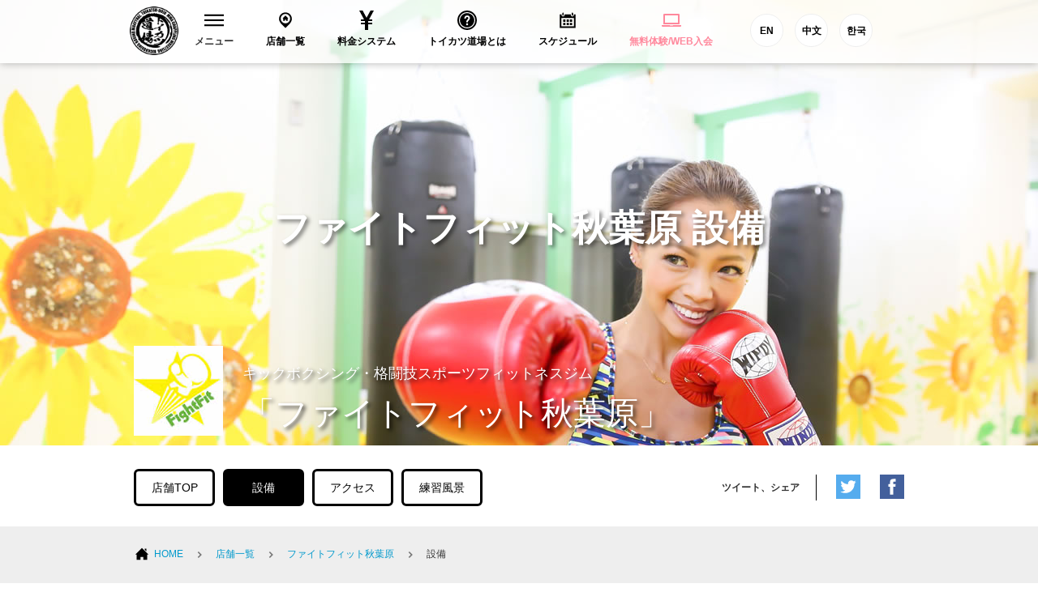

--- FILE ---
content_type: text/html; charset=UTF-8
request_url: https://tkdj.net/dojo/akihabara/equipment.html
body_size: 15497
content:
<!DOCTYPE html>
<html lang="ja">

<head>
    <!--New Google Tag Manager -->
    <script>(function(w,d,s,l,i){w[l]=w[l]||[];w[l].push({'gtm.start':
    new Date().getTime(),event:'gtm.js'});var f=d.getElementsByTagName(s)[0],
    j=d.createElement(s),dl=l!='dataLayer'?'&l='+l:'';j.async=true;j.src=
    'https://www.googletagmanager.com/gtm.js?id='+i+dl;f.parentNode.insertBefore(j,f);
    })(window,document,'script','dataLayer','GTM-PQBX4J9');</script>
    <!-- New End Google Tag Manager -->
    <!-- Google Tag Manager -->
    <script>(function(w,d,s,l,i){w[l]=w[l]||[];w[l].push({'gtm.start':
    new Date().getTime(),event:'gtm.js'});var f=d.getElementsByTagName(s)[0],
    j=d.createElement(s),dl=l!='dataLayer'?'&l='+l:'';j.async=true;j.src=
    'https://www.googletagmanager.com/gtm.js?id='+i+dl;f.parentNode.insertBefore(j,f);
    })(window,document,'script','dataLayer','GTM-W7ZVZ8');</script>
    <!-- End Google Tag Manager -->
    <meta charset="utf-8">
    <meta name="description" content="">
    <meta name="thumbnail" content="/common/images/g_thumbnail.jpg" />
    <meta name="viewport" content="width=device-width">
    <title>設備 ファイトフィット秋葉原｜総合格闘技 トイカツ道場</title>
    <!-- Open Graph protocol -->
    <meta property="og:title" content="ファイトフィット秋葉原｜総合格闘技 トイカツ道場">
    <meta property="og:description" content="秋葉原にある初心者・女性・ダイエット・30代以上・体力に自信のない人・強くなりたい経験者の為に設立されたMMA、ブラジリアン柔術、ボクシング、キックボクシング道場です。">
    <meta property="og:url" content="https://tkdj.net/dojo/akihabara/">
    <meta property="og:type" content="website">
    <meta property="og:image" content="https://tkdj.net/shared/icon/cmn_ogp.png">
    <meta property="og:site_name" content="総合格闘技 トイカツ道場">
    <meta property="fb:app_id" content="392334917515647" prefix="fb: http://ogp.me/ns/fb#" />
    <link rel="stylesheet" href="/common/css/layout.css?v=20211002">
    <link rel="stylesheet" href="/common/css/bootstrap.min.css">
    <link rel="stylesheet" href="/common/css/under.css">
    <link rel="stylesheet" href="//maxcdn.bootstrapcdn.com/font-awesome/4.3.0/css/font-awesome.min.css">
    <script src="/common/js/jquery-1.11.2.min.js"></script>
    <script src="/common/js/common.js?v=202103151000" defer></script>
    <script src="/common/js/bootstrap.min.js" defer></script>
    <script async src="https://s.yimg.jp/images/listing/tool/cv/ytag.js"></script>
    <script> window.yjDataLayer = window.yjDataLayer || []; function ytag() { yjDataLayer.push(arguments); } ytag({"type":"ycl_cookie"}); </script>
    <!-- LINETAG -->
     <!-- LINE Tag Base Code -->
<!-- Do Not Modify -->
<script>
    (function(g,d,o){
      g._ltq=g._ltq||[];g._lt=g._lt||function(){g._ltq.push(arguments)};
      var h=location.protocol==='https:'?'https://d.line-scdn.net':'http://d.line-cdn.net';
      var s=d.createElement('script');s.async=1;
      s.src=o||h+'/n/line_tag/public/release/v1/lt.js';
      var t=d.getElementsByTagName('script')[0];t.parentNode.insertBefore(s,t);
        })(window, document);
    _lt('init', {
      customerType: 'lap',
      sharedCookieDomain: 'tkdj.net',
      tagId: 'aa5b0e35-5ea1-4c2f-a9f0-f289b4c6e728',
      autoLink: ['tkdj.net','tkdj.info']
    });
    _lt('send', 'pv', ['aa5b0e35-5ea1-4c2f-a9f0-f289b4c6e728']);
    </script>
    <noscript>
      <img height="1" width="1" style="display:none"
           src="https://tr.line.me/tag.gif?c_t=lap&t_id=aa5b0e35-5ea1-4c2f-a9f0-f289b4c6e728&e=pv&noscript=1" />
    </noscript>
    <!-- End LINE Tag Base Code -->    <!--[if lt IE 9]>
<script src="/common/js/html5shiv.js"></script>
<![endif]-->
    <link rel="apple-touch-icon-precomposed" href="/common/icon/apple-touch-icon-precomposed.png">
    <script type="text/javascript">
    jQuery(document).ready(function($) {
        $.ajax({
            url: '/common/js/masonry.js',
            dataType: 'script',
            cache: false
        });
    });
    </script>
</head>

<body>
    <!--New Google Tag Manager (noscript) -->
    <noscript><iframe src="https://www.googletagmanager.com/ns.html?id=GTM-PQBX4J9"
    height="0" width="0" style="display:none;visibility:hidden"></iframe></noscript>
    <!--New End Google Tag Manager (noscript) -->
    <!-- Google Tag Manager -->
    <noscript><iframe src="https://www.googletagmanager.com/ns.html?id=GTM-W7ZVZ8"
    height="0" width="0" style="display:none;visibility:hidden"></iframe></noscript>
    <!-- End Google Tag Manager -->
    <section id="wrap">
        <!-- HEADER -->
        <header id="header">
            <!-- Global site tag (gtag.js) - Google Ads: 971463348 -->
<script async src="https://www.googletagmanager.com/gtag/js?id=AW-971463348"></script>
<script>
window.dataLayer = window.dataLayer || [];

function gtag() { dataLayer.push(arguments); } gtag('js', new Date());
gtag('config', 'AW-971463348');
</script>
<!-- Global site tag (gtag.js) - Google Ads: 971463348 -->
<!-- Global site tag (gtag.js) - Google Ads: 971463348 -->
<script asyncsrc="https://www.googletagmanager.com/gtag/js?id=AW-971463348"></script>
<script>
window.dataLayer = window.dataLayer || [];

function gtag() { dataLayer.push(arguments); } gtag('js', new Date());
gtag('config', 'AW-971463348');
</script>
<!-- Global site tag (gtag.js) - Google Ads: 971463348 -->
<script type="text/javascript">
window._pt_sp_2 = [];
_pt_sp_2.push('setAccount,77015d7f');
var _protocol = (("https:" == document.location.protocol) ? " https://" : " http://");
(function() {
    var atag = document.createElement('script');
    atag.type = 'text/javascript';
    atag.async = true;
    atag.src = _protocol + 'js.ptengine.jp/pta.js';
    var stag = document.createElement('script');
    stag.type = 'text/javascript';
    stag.async = true;
    stag.src = _protocol + 'js.ptengine.jp/pts.js';
    var s = document.getElementsByTagName('script')[0];
    s.parentNode.insertBefore(atag, s);
    s.parentNode.insertBefore(stag, s);
})();
</script>
<div id="fb-root"></div>
<script>(function(d, s, id) {
  var js, fjs = d.getElementsByTagName(s)[0];
  if (d.getElementById(id)) return;
  js = d.createElement(s); js.id = id;
  js.src = "//connect.facebook.net/ja_JP/sdk.js#xfbml=1&version=v2.5&appId=392334917515647";
  fjs.parentNode.insertBefore(js, fjs);
}(document, 'script', 'facebook-jssdk'));</script>
<section class="headInner">
    <h1 class="brand"><a href="/"><img src="/common/images/logo_brand.png" alt="総合格闘技 キックボシング トイカツ道場 初心者・ 女性ダイエットに！"></a></h1>
    <!-- global　navigation PC// -->
    <ul id="gNavigation">
        <li class="gNav1 parent">
            <h2 class="subNaviClose"><span><span class="closeMark"><svg version="1.1" id="レイヤー_1" xmlns="http://www.w3.org/2000/svg" xmlns:xlink="http://www.w3.org/1999/xlink" x="0px" y="0px" viewBox="0 0 23 13.9" style="enable-background:new 0 0 23 13.9;" xml:space="preserve">
                            <rect class="st0" width="23" height="2" />
                            <rect y="5.9" class="st0" width="23" height="2" />
                            <rect y="11.9" class="st0" width="23" height="2" /></svg></span>メニュー</span></h2>
            <div class="subNavi">
                <div class="navInner">
                    <ul class="row">
                        <li class="col-sm-3"><a href="/trial/">
                                <div class="navImg"><img src="/common/images/header/head_menu_nav10.jpg?20200528" alt="無料体験レッスン予約" width="230" height="100"></div>無料体験レッスン予約
                            </a></li>
                        <li class="col-sm-3"><a href="/system/">
                                <div class="navImg"><img src="/common/images/header/head_menu_nav03.jpg?20200528" alt="料金システム" width="230" height="100"></div>料金システム
                            </a></li>
                        <li class="col-sm-3"><a href="/menu/">
                                <div class="navImg"><img src="/common/images/header/head_menu_nav04.jpg?20221019" alt="練習メニュー" width="230" height="100"></div>練習メニュー
                            </a></li>
                        <li class="col-sm-3"><a href="/instructor/">
                                <div class="navImg"><img src="/common/images/header/head_menu_nav02.jpg?20200528" alt="インストラクター" width="230" height="100"></div>インストラクター
                            </a></li>
                        <li class="col-sm-3"><a href="/qa/">
                                <div class="navImg"><img src="/common/images/header/head_menu_nav06.jpg?20200528" alt="よくあるご質問" width="230" height="100"></div>よくあるご質問
                            </a></li>
                        <li class="col-sm-3"><a href="/customer/">
                                <div class="navImg"><img src="/common/images/header/head_menu_nav07.jpg?20200528" alt="お客様の声" width="230" height="100"></div>お客様の声
                            </a></li>
                        <li class="col-sm-3"><a href="https://toikatu.stores.jp/" target="_blank" class="external iconB">
                                <div class="navImg"><img src="/common/images/header/head_menu_nav09.gif" alt="オンラインストア" width="230" height="100"></div>オンラインストア
                            </a></li>
                        <!-- <li class="col-sm-3"><a href="https://www.fightfitjapan.com" target="_blank" class="external iconB">
                                <div class="navImg"><img src="/common/images/header/head_menu_nav09.gif" alt="Visitors" width="230" height="100"></div>Visitors
                            </a></li> -->
                        <li class="col-sm-3"><a href="/recruit/">
                                <div class="navImg"><img src="/common/images/header/head_menu_nav08.jpg?20221019" alt="採用情報" width="230" height="100"></div>採用情報
                            </a></li>
                        <!--<li class="col-sm-3"><a href="/beauty/">
                                <div class="navImg"><img src="/common/images/header/head_menu_nav14.jpg" alt="メディア" width="230" height="100"></div>メディア
                            </a></li>-->
                    </ul>
                </div>
                <!--<button class="closeBtn">[×]</button>-->
            </div>
        </li>
        <li class="gNav2">
            <h2><a href="/dojo/"><span><svg version="1.1" id="レイヤー_1" xmlns="http://www.w3.org/2000/svg" xmlns:xlink="http://www.w3.org/1999/xlink" x="0px" y="0px" viewBox="-49 141 512 512" style="enable-background:new -49 141 512 512;" xml:space="preserve">
                            <path id="location-11-icon" d="M207,191c-93.1,0-168.5,75.4-168.5,168.5C38.5,454,120.4,516.3,207,603c86.6-86.7,168.5-149,168.5-243.5C375.5,266.4,300.1,191,207,191z M207,478c-68.3,0-123.6-55.3-123.6-123.6c0-68.3,55.3-123.6,123.6-123.6c68.3,0,123.6,55.3,123.6,123.6C330.6,422.6,275.3,478,207,478z M267.5,351.2v61.9h-42.7v-32.8h-32.4v32.8h-42.7v-61.9h-20.4l79.3-79.2l79.3,79.2H267.5L267.5,351.2z" />
                        </svg>
                    </span>店舗一覧</a></h2>
        </li>
        <li class="gNav3">
            <h2><a href="/system/"><span><svg xmlns="http://www.w3.org/2000/svg" width="24" height="24" viewBox="0 0 24 24">
                            <path d="M21 0h-4.125l-4.877 9-4.81-9h-4.188l5.923 11h-3.923v2h5v2h-5v2h5v7h4v-7h5v-2h-5v-2h5v-2h-3.912c1.787-3.288 5.219-9.614 5.912-11z" /></svg>
                    </span>料金システム</a></h2>
        </li>
        <li class="gNav4">
            <h2><a href="/about/"><span><svg xmlns="http://www.w3.org/2000/svg" width="24" height="24" viewBox="0 0 24 24">
                            <path d="M12 0c-6.627 0-12 5.373-12 12s5.373 12 12 12 12-5.373 12-12-5.373-12-12-12zm0 22c-5.514 0-10-4.486-10-10s4.486-10 10-10 10 4.486 10 10-4.486 10-10 10zm0-18.8c-4.853 0-8.8 3.947-8.8 8.8s3.947 8.8 8.8 8.8 8.8-3.947 8.8-8.8-3.947-8.8-8.8-8.8zm0 15.05c-.689 0-1.25-.56-1.25-1.25s.561-1.25 1.25-1.25c.691 0 1.25.56 1.25 1.25s-.559 1.25-1.25 1.25zm1.961-5.928c-.904.975-.947 1.514-.935 2.178h-2.005c-.007-1.475.02-2.125 1.432-3.468.572-.544 1.024-.975.962-1.821-.058-.805-.73-1.226-1.364-1.226-.709 0-1.538.527-1.538 2.013h-2.011c0-2.4 1.41-3.95 3.59-3.95 1.036 0 1.942.339 2.551.955.57.578.865 1.372.854 2.298-.018 1.383-.859 2.291-1.536 3.021z" /></svg>
                    </span>トイカツ道場とは</a></h2>
        </li>
        <li class="gNav5">
            <h2><a href="/dojo/schedule.html"><span><svg version="1.1" id="レイヤー_1" xmlns="http://www.w3.org/2000/svg" xmlns:xlink="http://www.w3.org/1999/xlink" x="0px" y="0px" viewBox="-49 141 512 512" style="enable-background:new -49 141 512 512;" xml:space="preserve">
                            <path id="calendar-5-icon" d="M148.5,437H89.5V378h58.9V437z M237.5,378h-58.9V437h58.9V378z M326.5,378h-58.9V437h58.9V378zM148.5,464H89.5V523h58.9V464z M237.5,464h-58.9V523h58.9V464z M326.5,464h-58.9V523h58.9V464z M348.4,259.1c0,10-8.1,18.2-18.2,18.2s-18.2-8.1-18.2-18.2v-45.7c0-10,8.1-18.2,18.2-18.2s18.2,8.1,18.2,18.2V259.1z M102.9,213.3c0-10-8.1-18.2-18.2-18.2c-10,0-18.2,8.1-18.2,18.2V259c0,10,8.1,18.2,18.2,18.2c10,0,18.2-8.1,18.2-18.2V213.3z M370.4,239.9v18.6c0,22.1-18,40.1-40.1,40.1c-22.1,0-40.1-18-40.1-40.1v-18.6H124.9v18.5c0,22.1-18,40.1-40.1,40.1c-22.1,0-40.1-18-40.1-40.1v-18.5H1v359h412v-359L370.4,239.9L370.4,239.9z M373,558.9H41V336.4h332V558.9z" />
                        </svg>
                    </span>スケジュール</a></h2>
        </li>
        <li class="gNav6">
            <h2><a href="/trial/"><span><svg xmlns="http://www.w3.org/2000/svg" width="24" height="24" viewBox="0 0 24 24" fill="#ff889c">
                            <path d="M22 17v-11.8c0-.663-.537-1.2-1.2-1.2h-17.6c-.663 0-1.2.537-1.2 1.2v11.8h20zm-18-11h16v9h-16v-9zm20 12v.8c0 .663-.537 1.2-1.2 1.2h-21.6c-.663 0-1.2-.537-1.2-1.2v-.8h10c0 .276.224.5.5.5h3c.276 0 .5-.224.5-.5h10z" /></svg>
                    </span>
                    <ss style="color: #ff889c">無料体験/WEB入会</ss>
                </a></h2>
        </li>
        <li class="gNav6 functionBtn">
            <a href="https://www.toikatudojomma.com/" target="_blank">EN</a>
            <a href="/ch/">中文</a>
            <a href="http://www.tkdjmmakorea.com/" target="_blank">한국</a>
        </li>
    </ul>
    <!-- //global　navigation PC -->
    <!-- global　navigation SP// -->
    <div id="gNavigation_sp">
        <div id="masterHeader">
            <div class="slideBtn" id="slideBtn_shop">
                <div class="slideBtnArea"></div>店舗一覧
            </div>
            <div id="btnNav_schedule"><a href="/dojo/schedule.html">
                    <div class="slideBtnArea"></div>スケジュール
                </a></div>
            <div id="btnNav_taiken"><a href="/trial/">
                    <div class="slideBtnArea"></div>WEB体験
                </a></div>
            <div class="slideBtn" id="slideBtn_menu">
                <div class="slideBtnArea"></div>MENU
            </div>
        </div>
        <!-- ここ開く中身1 -->
        <div id="colBoxShopTop">
            <div class="colBox colBoxShop">
                <div class="hidden_box">
                    <!---->
                    <div class="navishopArea">
                        <label for="label1" class="">中野区（中野・東中野）</label></div>
                    <input type="checkbox" id="label1">
                    <div class="hidden_show">
                        <!--非表示ここから-->
                        <ul class="spNavList">
                            <li><a href="/dojo/nakano/"><span class="location"></span>中野トイカツ道場</a></li>
                            <li><a href="/dojo/higashinakano/"><span class="location"></span>トイカツグラップリング東中野</a></li>
                        </ul>
                        <!--ここまで-->
                    </div>
                    <!---->
                    <!---->
                    <div class="navishopArea">
                        <label for="label2" class="">新宿区（新宿・高田馬場）</label></div>
                    <input type="checkbox" id="label2">
                    <div class="hidden_show">
                        <!--非表示ここから-->
                        <ul class="spNavList">
                            <li><a href="/dojo/shinjuku/"><span class="location"></span>ファイトフィット新宿</a></li>
                            <li><a href="/dojo/shinjuku3/"><span class="location"></span>ファイトフィット新宿東口駅前</a></li>
                            <li><a href="/dojo/f_lab_takadanobaba/"><span class="location"></span>ファイトフィット高田馬場駅前</a></li>
                            <li><a href="/dojo/takadanobaba/"><span class="location"></span>ファイティングラボ高田馬場</a></li>
                        </ul>
                        <!--ここまで-->
                    </div>
                    <!---->
                    <!---->
                    <div class="navishopArea">
                        <label for="label3" class="">杉並区（荻窪）</label></div>
                    <input type="checkbox" id="label3">
                    <div class="hidden_show">
                        <!--非表示ここから-->
                        <ul class="spNavList">
                            <li><a href="/dojo/ogikubo/"><span class="location"></span>ファイティングラボ荻窪</a></li>
                        </ul>
                        <!--ここまで-->
                    </div>
                    <!---->
                    <!---->
                    <div class="navishopArea">
                        <label for="label4" class="">渋谷区（渋谷）</label></div>
                    <input type="checkbox" id="label4">
                    <div class="hidden_show">
                        <!--非表示ここから-->
                        <ul class="spNavList">
                            <li><a href="/dojo/shibuya2/"><span class="location"></span>ファイトフィット渋谷宮益坂</a></li>
                            <li><a href="/dojo/shibuya3/"><span class="location"></span>ファイトフィット渋谷宇田川町</a></li>
                        </ul>
                        <!--ここまで-->
                    </div>
                    <!---->
                    <!---->
                    <div class="navishopArea">
                        <label for="label5" class="">世田谷区（下北沢）</label></div>
                    <input type="checkbox" id="label5">
                    <div class="hidden_show">
                        <!--非表示ここから-->
                        <ul class="spNavList">
                            <li><a href="/dojo/shimokita/"><span class="location"></span>ファイトフィット下北沢</a></li>
                        </ul>
                        <!--ここまで-->
                    </div>
                    <!---->
                    <!---->
                    <div class="navishopArea">
                        <label for="label6" class="">港区（田町・六本木・新橋・大門）</label></div>
                    <input type="checkbox" id="label6">
                    <div class="hidden_show">
                        <!--非表示ここから-->
                        <ul class="spNavList">
                            <li><a href="/dojo/tamachi/"><span class="location"></span>ファイティングラボ田町三田</a></li>
                            <li><a href="/dojo/tamachishibaura/"><span class="location"></span>ファイトフィット田町芝浦</a></li>
                            <li><a href="/dojo/roppongi/"><span class="location"></span>ファイトフィット六本木ステーション</a></li>
                            <li><a href="/dojo/shinbashi/"><span class="location"></span>ファイトフィット新橋</a></li>
                            <li><a href="/dojo/daimonhamamatuchou/"><span class="location"></span>ファイトフィット大門浜松町</a></li>
                        </ul>
                        <!--ここまで-->
                    </div>
                    <!---->
                    <!---->
                    <div class="navishopArea">
                        <label for="label7" class="">目黒区（自由が丘・中目黒）</label></div>
                    <input type="checkbox" id="label7">
                    <div class="hidden_show">
                        <!--非表示ここから-->
                        <ul class="spNavList">
                            <li><a href="/dojo/jiyugaoka/"><span class="location"></span>ファイトフィット自由が丘</a></li>
                            <li><a href="/dojo/nakameguro/"><span class="location"></span>ファイトフィット中目黒</a></li>
                        </ul>
                        <!--ここまで-->
                    </div>
                    <!---->
                    <!---->
                    <div class="navishopArea">
                        <label for="label8" class="">千代田区（秋葉原）</label></div>
                    <input type="checkbox" id="label8">
                    <div class="hidden_show">
                        <!--非表示ここから-->
                        <ul class="spNavList">
                            <li><a href="/dojo/akihabara/"><span class="location"></span>ファイトフィット秋葉原</a></li>
                        </ul>
                        <!--ここまで-->
                    </div>
                    <!---->
                    <!---->
                    <div class="navishopArea">
                        <label for="label9" class="">豊島区（池袋）</label></div>
                    <input type="checkbox" id="label9">
                    <div class="hidden_show">
                        <!--非表示ここから-->
                        <ul class="spNavList">
                            <li><a href="/dojo/ikebukuro/"><span class="location"></span>ファイトフィット池袋西口</a></li>
                            <li><a href="/dojo/ikebukuro2/"><span class="location"></span>ファイトフィット池袋東口</a></li>
                        </ul>
                        <!--ここまで-->
                    </div>
                    <!---->
                    <!---->
                    <div class="navishopArea">
                        <label for="label10" class="">荒川区（西日暮里）</label></div>
                    <input type="checkbox" id="label10">
                    <div class="hidden_show">
                        <!--非表示ここから-->
                        <ul class="spNavList">
                            <li><a href="/dojo/nishinippori/"><span class="location"></span>西日暮里ストライキング</a></li>
                        </ul>
                        <!--ここまで-->
                    </div>
                    <!---->
                    <!---->
                    <div class="navishopArea">
                        <label for="label11" class="">墨田区（錦糸町）</label></div>
                    <input type="checkbox" id="label11">
                    <div class="hidden_show">
                        <!--非表示ここから-->
                        <ul class="spNavList">
                            <li><a href="/dojo/kinshicho/"><span class="location"></span>ファイトフィット錦糸町</a></li>
                        </ul>
                        <!--ここまで-->
                    </div>
                    <!---->
                    <!---->
                    <div class="navishopArea">
                        <label for="label12" class="">北区（赤羽）</label></div>
                    <input type="checkbox" id="label12">
                    <div class="hidden_show">
                        <!--非表示ここから-->
                        <ul class="spNavList">
                            <li><a href="/dojo/akabane/"><span class="location"></span>ファイティングラボ赤羽</a></li>
                        </ul>
                        <!--ここまで-->
                    </div>
                    <!---->
                    <!---->
                    <div class="navishopArea">
                        <label for="label13" class="">品川区（五反田・目黒）</label></div>
                    <input type="checkbox" id="label13">
                    <div class="hidden_show">
                        <!--非表示ここから-->
                        <ul class="spNavList">
                            <li><a href="/dojo/f_lab_gotanda/"><span class="location"></span>ファイティングラボ五反田</a></li>
                            <li><a href="/dojo/meguroshirokane/"><span class="location"></span>ファイトフィット目黒白金</a></li>
                        </ul>
                        <!--ここまで-->
                    </div>
                    <!---->
                    <!---->
                    <div class="navishopArea">
                        <label for="label14" class="">江戸川区（西葛西）</label></div>
                    <input type="checkbox" id="label14">
                    <div class="hidden_show">
                        <!--非表示ここから-->
                        <ul class="spNavList">
                            <li><a href="/dojo/nishikasai/"><span class="location"></span>ファイトフィット西葛西</a></li>
                        </ul>
                        <!--ここまで-->
                    </div>
                    <!---->
                    <!---->
                    <div class="navishopArea">
                        <label for="label27" class="">江東区（門前仲町）</label></div>
                    <input type="checkbox" id="label27">
                    <div class="hidden_show">
                        <!--非表示ここから-->
                        <ul class="spNavList">
                            <li><a href="/dojo/monzenakacho/"><span class="location"></span>ファイティングラボ門前仲町</a></li>
                        </ul>
                        <!--ここまで-->
                    </div>
                    <!---->
                    <!---->
                    <div class="navishopArea">
                        <label for="label15" class="">大田区（大森・蒲田）</label></div>
                    <input type="checkbox" id="label15">
                    <div class="hidden_show">
                        <!--非表示ここから-->
                        <ul class="spNavList">
                            <li><a href="/dojo/omori/"><span class="location"></span>ファイティングラボ大森</a></li>
                            <li><a href="/dojo/kamata/"><span class="location"></span>ファイトフィット蒲田</a></li>
                        </ul>
                        <!--ここまで-->
                    </div>
                    <!---->
                    <!---->
                    <div class="navishopArea">
                        <label for="label16" class="">足立区（北千住）</label></div>
                    <input type="checkbox" id="label16">
                    <div class="hidden_show">
                        <!--非表示ここから-->
                        <ul class="spNavList">
                            <li><a href="/dojo/kitasenju/"><span class="location"></span>ファイトフィット北千住</a></li>
                        </ul>
                        <!--ここまで-->
                    </div>
                    <!---->
                    <!---->
                    <div class="navishopArea">
                        <label for="label17" class="">東京都下（吉祥寺・若葉台・町田・国分寺）</label></div>
                    <input type="checkbox" id="label17">
                    <div class="hidden_show">
                        <!--非表示ここから-->
                        <ul class="spNavList">
                            <li><a href="/dojo/kichijoji/"><span class="location"></span>ファイトフィット吉祥寺</a></li>
                            <li><a href="/dojo/wakabadai/"><span class="location"></span>ファイトフィット若葉台</a></li>
                            <li><a href="/dojo/machida/"><span class="location"></span>ファイトフィット町田</a></li>
                            <li><a href="/dojo/kokubunji/"><span class="location"></span>ファイティングラボ国分寺</a></li>
                        </ul>
                        <!--ここまで-->
                    </div>
                    <!---->
                    <!---->
                    <div class="navishopArea">
                        <label for="label18" class="">神奈川（横浜・綱島・本厚木・戸塚・溝の口・青葉台・上大岡）</label></div>
                    <input type="checkbox" id="label18">
                    <div class="hidden_show">
                        <!--非表示ここから-->
                        <ul class="spNavList">
                            <li><a href="/dojo/yokohama/"><span class="location"></span>ファイトフィット横浜ポートサイド</a></li>
                            <li><a href="/dojo/tsunashima/"><span class="location"></span>ファイトフィット綱島</a></li>
                            <li><a href="/dojo/honatsugi/"><span class="location"></span>ファイトフィット本厚木</a></li>
                            <li><a href="/dojo/totsuka/"><span class="location"></span>ファイトフィット戸塚</a></li>
                            <li><a href="/dojo/mizonokuchi/"><span class="location"></span>ファイトフィット溝の口</a></li>
                            <li><a href="/dojo/aobadai/"><span class="location"></span>ファイトフィット青葉台</a></li>
                            <li><a href="/dojo/kamiooka/"><span class="location"></span>ファイトフィット上大岡駅前</a></li>
                        </ul>
                        <!--ここまで-->
                    </div>
                    <!---->
                    <!---->
                    <div class="navishopArea">
                        <label for="label19" class="">埼玉（西川口・大宮・新座・川越・和光）</label></div>
                    <input type="checkbox" id="label19">
                    <div class="hidden_show">
                        <!--非表示ここから-->
                        <ul class="spNavList">
                            <li><a href="/dojo/nishikawaguchi/"><span class="location"></span>ファイトフィット西川口</a></li>
                            <li><a href="/dojo/omiya/"><span class="location"></span>ファイティングラボ大宮東口</a></li>
                            <li><a href="/dojo/akza/"><span class="location"></span>ファイティングラボ新座AKZA</a></li>
                            <li><a href="/dojo/kawagoe/"><span class="location"></span>ファイトフィット川越</a></li>
                            <li><a href="/dojo/wako/"><span class="location"></span>ファイティングラボ和光</a></li>
                            <li><a href="/dojo/wako2/"><span class="location"></span>トイカツグラップリング和光</a></li>
                        </ul>
                        <!--ここまで-->
                    </div>
                    <!---->
                    <!---->
                    <div class="navishopArea">
                        <label for="label20" class="">千葉（柏・津田沼）</label></div>
                    <input type="checkbox" id="label20">
                    <div class="hidden_show">
                        <!--非表示ここから-->
                        <ul class="spNavList">
                            <li><a href="/dojo/kashiwa/"><span class="location"></span>ファイトフィット柏</a></li>
                            <li><a href="/dojo/tsudanuma/"><span class="location"></span>ファイトフィット津田沼</a></li>
                        </ul>
                        <!--ここまで-->
                    </div>
                    <!---->
                    <!---->
                    <div class="navishopArea">
                        <label for="label21" class="">新潟（新潟市）</label></div>
                    <input type="checkbox" id="label21">
                    <div class="hidden_show">
                        <!--非表示ここから-->
                        <ul class="spNavList">
                            <li><a href="/dojo/niigata/"><span class="location"></span>ファイティングラボ新潟</a></li>
                            <li><a href="/dojo/niigata2/"><span class="location"></span>ファイトフィット新潟海老ケ瀬インター前</a></li>
                        </ul>
                        <!--ここまで-->
                    </div>
                    <!---->
                    <!---->
                    <div class="navishopArea">
                        <label for="label22" class="">宮城（仙台市）</label></div>
                    <input type="checkbox" id="label22">
                    <div class="hidden_show">
                        <!--非表示ここから-->
                        <ul class="spNavList">
                            <li><a href="/dojo/sendai/"><span class="location"></span>ファイティングラボ仙台花京院</a></li>
                            <li><a href="/dojo/sendai2/"><span class="location"></span>ファイトフィット仙台一番町</a></li>
                        </ul>
                        <!--ここまで-->
                    </div>
                    <!---->
                    <!---->
                    <div class="navishopArea">
                        <label for="label23" class="">長野（箕輪町・松本市・長野市）</label></div>
                    <input type="checkbox" id="label23">
                    <div class="hidden_show">
                        <!--非表示ここから-->
                        <ul class="spNavList">
                            <li><a href="/dojo/f_lab_inaminowa/"><span class="location"></span>ファイティングラボ伊那箕輪</a></li>
                            <li><a href="/dojo/f_lab_matsumoto/"><span class="location"></span>ファイティングラボ松本</a></li>
                            <li><a href="/dojo/nagano/"><span class="location"></span>ファイティングラボ長野</a></li>
                        </ul>
                        <!--ここまで-->
                    </div>
                    <!---->
                    <!---->
                    <div class="navishopArea">
                        <label for="label25" class="">タイ（バンコク）</label></div>
                    <input type="checkbox" id="label25">
                    <div class="hidden_show">
                        <!--非表示ここから-->
                        <ul class="spNavList">
                            <li><a href="/dojo/bangkok/"><span class="location"></span>ファイティングラボバンコク</a></li>
                        </ul>
                        <!--ここまで-->
                    </div>
                    <!---->
                </div>
                <!-- /area01 -->
                <div id="colBoxShopClose"></div>
            </div>
        </div>
        <!-- ここ開く中身２ -->
        <div id="colBoxMenuTop">
            <div class="colBox colBoxMenu">
                <ul class="spNavList">
                    <li><a href="/about/"><span class="menu_about"></span>トイカツ道場とは</a></li>
                    <li><a href="/news/archives/category/information"><span class="menu_news"></span>最新情報</a></li>
                    <li><a href="/instructor/"><span class="menu_trainer"></span>インストラクター</a></li>
                    <li><a href="/system/"><span class="menu_pay"></span>料金システム</a></li>
                    <li><a href="/trial/"><span class="menu_admission"></span>無料体験レッスン予約</a></li>
                    <li><a href="/menu/"><span class="menu_course"></span>練習メニュー</a></li>
                    <li><a href="/qa/"><span class="menu_ques"></span>よくあるご質問</a></li>
                    <li><a href="/customer/"><span class="menu_voice"></span>お客様の声</a></li>
                    <li><a href="/recruit/"><span class="menu_recruit"></span>採用情報</a></li>
                    <li><a href="/terms/"><span class="menu_terms"></span>利用規約・注意事項</a></li>
                    <li><a href="https://toikatu.stores.jp/" target="_blank" class="external iconB"><span class="menu_store"></span>オンラインストア</a></li>
                    <li><a href="https://www.fightfitjapan.com" target="_blank" class="external iconB"><span class="menu_visitors"></span>Visitors</a></li>
                    <li><a href="https://www.tkdjgo.com" target="_blank" class="external iconB"><span class="menu_business_trip"></span>出張レッスン（個人・法人）</a></li>
                    <li><a href="https://www.toikatudojomma.com/" target="_blank"><span class="menu_region"></span>ENGLISH</a></li>
                    <li><a href="/ch/"><span class="menu_region"></span>中文</a></li>
                    <li><a href="http://www.tkdjmmakorea.com/" target="_blank"><span class="menu_region"></span>한국</a></li>
                    <li><a href="/"><span class="homeicon"></span>HOME</a></li>
                </ul>
                <div id="colBoxMenuClose"></div>
            </div>
        </div>
    </div>
    <!-- //global　navigation SP -->
</section>        </header>
        <!-- MV -->
        <!-- shopMvArea pc// -->
        <section id="shopMvArea_pc">
            <div class="imageArea akihabara">
                <div class="impTxt">ファイトフィット秋葉原 設備</div>
            </div>
            <div id="shopMenu">
                <div class="inWrap clearfix">
                    <div class="shopMark"><img src="/common/images/dojo/akihabara/shop_mark_01.jpg" alt="" />
                        <h1 class="shopName"><span class="f18">キックボクシング・格闘技スポーツフィットネスジム</span><br> 「ファイトフィット秋葉原」</h1>
                    </div>
                    <div class="functionTable">
                        <div class="btnBlock">
                            <ul class="linkGroup">
                                <li><a href="index.html">店舗TOP</a></li>
                                <li><a href="equipment.html" class="current">設備</a></li>
                                <li><a href="access.html">アクセス</a></li>
                                <li><a href="practicescene.html">練習風景</a></li>
                            </ul>
                        </div>
                        <div class="snsBlock">
                            <p>ツイート、シェア</p>
                            <a href="https://twitter.com/share?url=https://tkdj.net/dojo/akihabara/&text=ファイトフィット秋葉原" target="_blank"><span><img src="/common/images/icon/ico_twitter_w.svg" alt="twitter"></span></a>
                            <a href="https://www.facebook.com/sharer/sharer.php?u=https://tkdj.net/dojo/akihabara/&text=ファイトフィット秋葉原" target="_blank"><span><img src="/common/images/icon/ico_facebook_w.svg" alt="Facebook"></span></a>
                        </div>
                    </div>
                </div>
            </div>
        </section>
        <!-- //shopMvArea pc -->
        <section id="shopMvArea_sp" class="">
            <div class="imageArea akihabara">
                <div class="impTxt">ファイトフィット秋葉原 設備</div>
                <div class="shopMark"><img src="/common/images/dojo/akihabara/shop_mark_01.jpg" alt="" />
                    <h1 class="shopName"><span class="f12">キックボクシング・格闘技スポーツフィットネスジム</span><br> 「ファイトフィット秋葉原」</h1>
                </div>
            </div>
            <!-- CV -->
            <div class="inWrap mt30">
    <div class="conts">
        <h2 class="title">＼入力は1分で完了！初心者大歓迎！／</h2>
        <div class="btnRoundM variable collard03"><a href="https://tkdj.info/webfreeregist/input?try=akihabara" target="_blank">無料体験を申し込む</a></div>
        <div class="dojolink"><a href="/system/">料金システムはこちら </a></div>
    </div>
</div>            <div id="shopMenu">
                <div class="btnBlock">
                    <ul class="linkGroup clearfix">
                        <li><a href="index.html" class="current">店舗TOP</a></li>
                        <li><a href="equipment.html">設備</a></li>
                        <li><a href="access.html">アクセス</a></li>
                        <li><a href="practicescene.html">練習風景</a></li>
                        <li><a href="/menu/">練習メニュー</a></li>
                        <li><a href="/instructor/">インストラクター</a></li>
                    </ul>
                </div>
            </div>
        </section><!-- /shopMvArea sp -->
        <div id="breadcrumb">
            <div class="inWrap">
                <img src="/common/images/icon/ico_home.svg" alt="home"><span><a href="/">HOME</a></span><span><a href="/dojo/">店舗一覧</a></span><span><a href="index.html">ファイトフィット秋葉原</a></span><span>設備</span>
            </div>
        </div>
        <!-- CONTENTS -->
        <section id="mainContents">
            <section class="defaultWrap">
                <div class="inWrap">
                    <h1 class="areaTit"><span>ジムの設備</span></h1>
                    <div class="paragraph">
                        <iframe src="https://www.facebook.com/plugins/post.php?href=https%3A%2F%2Fwww.facebook.com%2Ffightfitakihabara%2Fposts%2Fpfbid02wbQ6YhGEw65QWoQnRq4V2uw9AdD2W9rtrSgHnp55UgFA6uwVnp39L3YZHKidZqoQl&show_text=false&width=500" width="500" height="281" style="border:none;overflow:hidden" scrolling="no" frameborder="0" allowfullscreen="true" allow="autoplay; clipboard-write; encrypted-media; picture-in-picture; web-share"></iframe>
                    </div>
                    <div class="js-masonry">
                        <div class="item">
                            <div class="inner"><img src="/common/images/dojo/akihabara/pic_item09.jpg" alt="" />
                                <p>サンドバッグ</p>
                            </div>
                        </div>
                        <div class="item">
                            <div class="inner"><img src="/common/images/dojo/akihabara/pic_item10.jpg" alt="" />
                                <p>スミスマシン（TUFFSTUFF タフスタッフ/プレート215kg）</p>
                            </div>
                        </div>
                        <div class="item">
                            <div class="inner"><img src="/common/images/dojo/akihabara/pic_item11.jpg" alt="" />
                                <p>トレッドミル</p>
                            </div>
                        </div>
                        <div class="item">
                            <div class="inner"><img src="/common/images/dojo/akihabara/pic_item12.jpg" alt="" />
                                <p>マットスペース</p>
                            </div>
                        </div>
                        <div class="item">
                            <div class="inner"><img src="/common/images/dojo/akihabara/pic_item13.jpg" alt="" />
                                <p>可変式ダンベル</p>
                            </div>
                        </div>
                        <div class="item">
                            <div class="inner"><img src="/common/images/dojo/akihabara/pic_item01.jpg" alt="" />
                                <p>広々マットスペース</p>
                            </div>
                        </div>
                        <div class="item">
                            <div class="inner"><img src="/common/images/dojo/akihabara/pic_item02.jpg" alt="" />
                                <p>サンドバック5本</p>
                            </div>
                        </div>
                        <div class="item">
                            <div class="inner"><img src="/common/images/dojo/akihabara/pic_item03.jpg" alt="" />
                                <p>グローブ無料貸し出し</p>
                            </div>
                        </div>
                        <div class="item">
                            <div class="inner"><img src="/common/images/dojo/akihabara/pic_item04.jpg" alt="" />
                                <p>シャワー完備(男女3台ずつ)</p>
                            </div>
                        </div>
                        <div class="item">
                            <div class="inner"><img src="/common/images/dojo/akihabara/pic_item05.jpg" alt="" />
                                <p>ダイヤル式ロッカー</p>
                            </div>
                        </div>
                        <div class="item">
                            <div class="inner"><img src="/common/images/dojo/akihabara/pic_item06.jpg" alt="" />
                                <p>ドライヤー、アメニティー完備</p>
                            </div>
                        </div>
                        <div class="item">
                            <div class="inner"><img src="/common/images/dojo/akihabara/pic_item07.jpg" alt="" />
                                <p>ウォシュレットトイレ</p>
                            </div>
                        </div>
                        <div class="item">
                            <div class="inner"><img src="/common/images/dojo/akihabara/pic_item08.jpg" alt="" />
                                <p>ウォシュレットトイレ</p>
                            </div>
                        </div>
                    </div>
                </div><!-- /inWrap -->
            </section>
            <section class="defaultWrap">
                <div class="inWrap">
                    <div class="relationship row">
                        <div class="col-xs-12 col-sm-4 fbfluid">
                            <div class="fb-page" data-href="https://www.facebook.com/fightfitakihabara" data-width="454" data-height="800" data-small-header="true" data-adapt-container-width="true" data-hide-cover="false" data-show-facepile="false" data-show-posts="true">
                                <div class="fb-xfbml-parse-ignore">
                                    <blockquote cite="https://www.facebook.com/fightfitakihabara"><a href="https://www.facebook.com/fightfitakihabara">ファイトフィット秋葉原</a></blockquote>
                                </div>
                            </div>
                        </div>
                        <div class="col-xs-12 col-sm-4">
                            <a class="twitter-timeline" data-width="454" data-height="800" href="https://twitter.com/ff_akihabara">Tweets by ファイトフィット秋葉原</a>
                            <script async src="https://platform.twitter.com/widgets.js" charset="utf-8"></script>
                        </div>
                        <div class="col-xs-12 col-sm-4">
                            <blockquote class="instagram-media" data-instgrm-captioned data-instgrm-permalink="https://www.instagram.com/reel/DF4axwVT16C/?utm_source=ig_embed&amp;utm_campaign=loading" data-instgrm-version="14" style=" background:#FFF; border:0; border-radius:3px; box-shadow:0 0 1px 0 rgba(0,0,0,0.5),0 1px 10px 0 rgba(0,0,0,0.15); margin: 1px; max-width:540px; min-width:326px; padding:0; width:99.375%; width:-webkit-calc(100% - 2px); width:calc(100% - 2px);"><div style="padding:16px;"> <a href="https://www.instagram.com/reel/DF4axwVT16C/?utm_source=ig_embed&amp;utm_campaign=loading" style=" background:#FFFFFF; line-height:0; padding:0 0; text-align:center; text-decoration:none; width:100%;" target="_blank"> <div style=" display: flex; flex-direction: row; align-items: center;"> <div style="background-color: #F4F4F4; border-radius: 50%; flex-grow: 0; height: 40px; margin-right: 14px; width: 40px;"></div> <div style="display: flex; flex-direction: column; flex-grow: 1; justify-content: center;"> <div style=" background-color: #F4F4F4; border-radius: 4px; flex-grow: 0; height: 14px; margin-bottom: 6px; width: 100px;"></div> <div style=" background-color: #F4F4F4; border-radius: 4px; flex-grow: 0; height: 14px; width: 60px;"></div></div></div><div style="padding: 19% 0;"></div> <div style="display:block; height:50px; margin:0 auto 12px; width:50px;"><svg width="50px" height="50px" viewBox="0 0 60 60" version="1.1" xmlns="https://www.w3.org/2000/svg" xmlns:xlink="https://www.w3.org/1999/xlink"><g stroke="none" stroke-width="1" fill="none" fill-rule="evenodd"><g transform="translate(-511.000000, -20.000000)" fill="#000000"><g><path d="M556.869,30.41 C554.814,30.41 553.148,32.076 553.148,34.131 C553.148,36.186 554.814,37.852 556.869,37.852 C558.924,37.852 560.59,36.186 560.59,34.131 C560.59,32.076 558.924,30.41 556.869,30.41 M541,60.657 C535.114,60.657 530.342,55.887 530.342,50 C530.342,44.114 535.114,39.342 541,39.342 C546.887,39.342 551.658,44.114 551.658,50 C551.658,55.887 546.887,60.657 541,60.657 M541,33.886 C532.1,33.886 524.886,41.1 524.886,50 C524.886,58.899 532.1,66.113 541,66.113 C549.9,66.113 557.115,58.899 557.115,50 C557.115,41.1 549.9,33.886 541,33.886 M565.378,62.101 C565.244,65.022 564.756,66.606 564.346,67.663 C563.803,69.06 563.154,70.057 562.106,71.106 C561.058,72.155 560.06,72.803 558.662,73.347 C557.607,73.757 556.021,74.244 553.102,74.378 C549.944,74.521 548.997,74.552 541,74.552 C533.003,74.552 532.056,74.521 528.898,74.378 C525.979,74.244 524.393,73.757 523.338,73.347 C521.94,72.803 520.942,72.155 519.894,71.106 C518.846,70.057 518.197,69.06 517.654,67.663 C517.244,66.606 516.755,65.022 516.623,62.101 C516.479,58.943 516.448,57.996 516.448,50 C516.448,42.003 516.479,41.056 516.623,37.899 C516.755,34.978 517.244,33.391 517.654,32.338 C518.197,30.938 518.846,29.942 519.894,28.894 C520.942,27.846 521.94,27.196 523.338,26.654 C524.393,26.244 525.979,25.756 528.898,25.623 C532.057,25.479 533.004,25.448 541,25.448 C548.997,25.448 549.943,25.479 553.102,25.623 C556.021,25.756 557.607,26.244 558.662,26.654 C560.06,27.196 561.058,27.846 562.106,28.894 C563.154,29.942 563.803,30.938 564.346,32.338 C564.756,33.391 565.244,34.978 565.378,37.899 C565.522,41.056 565.552,42.003 565.552,50 C565.552,57.996 565.522,58.943 565.378,62.101 M570.82,37.631 C570.674,34.438 570.167,32.258 569.425,30.349 C568.659,28.377 567.633,26.702 565.965,25.035 C564.297,23.368 562.623,22.342 560.652,21.575 C558.743,20.834 556.562,20.326 553.369,20.18 C550.169,20.033 549.148,20 541,20 C532.853,20 531.831,20.033 528.631,20.18 C525.438,20.326 523.257,20.834 521.349,21.575 C519.376,22.342 517.703,23.368 516.035,25.035 C514.368,26.702 513.342,28.377 512.574,30.349 C511.834,32.258 511.326,34.438 511.181,37.631 C511.035,40.831 511,41.851 511,50 C511,58.147 511.035,59.17 511.181,62.369 C511.326,65.562 511.834,67.743 512.574,69.651 C513.342,71.625 514.368,73.296 516.035,74.965 C517.703,76.634 519.376,77.658 521.349,78.425 C523.257,79.167 525.438,79.673 528.631,79.82 C531.831,79.965 532.853,80.001 541,80.001 C549.148,80.001 550.169,79.965 553.369,79.82 C556.562,79.673 558.743,79.167 560.652,78.425 C562.623,77.658 564.297,76.634 565.965,74.965 C567.633,73.296 568.659,71.625 569.425,69.651 C570.167,67.743 570.674,65.562 570.82,62.369 C570.966,59.17 571,58.147 571,50 C571,41.851 570.966,40.831 570.82,37.631"></path></g></g></g></svg></div><div style="padding-top: 8px;"> <div style=" color:#3897f0; font-family:Arial,sans-serif; font-size:14px; font-style:normal; font-weight:550; line-height:18px;">この投稿をInstagramで見る</div></div><div style="padding: 12.5% 0;"></div> <div style="display: flex; flex-direction: row; margin-bottom: 14px; align-items: center;"><div> <div style="background-color: #F4F4F4; border-radius: 50%; height: 12.5px; width: 12.5px; transform: translateX(0px) translateY(7px);"></div> <div style="background-color: #F4F4F4; height: 12.5px; transform: rotate(-45deg) translateX(3px) translateY(1px); width: 12.5px; flex-grow: 0; margin-right: 14px; margin-left: 2px;"></div> <div style="background-color: #F4F4F4; border-radius: 50%; height: 12.5px; width: 12.5px; transform: translateX(9px) translateY(-18px);"></div></div><div style="margin-left: 8px;"> <div style=" background-color: #F4F4F4; border-radius: 50%; flex-grow: 0; height: 20px; width: 20px;"></div> <div style=" width: 0; height: 0; border-top: 2px solid transparent; border-left: 6px solid #f4f4f4; border-bottom: 2px solid transparent; transform: translateX(16px) translateY(-4px) rotate(30deg)"></div></div><div style="margin-left: auto;"> <div style=" width: 0px; border-top: 8px solid #F4F4F4; border-right: 8px solid transparent; transform: translateY(16px);"></div> <div style=" background-color: #F4F4F4; flex-grow: 0; height: 12px; width: 16px; transform: translateY(-4px);"></div> <div style=" width: 0; height: 0; border-top: 8px solid #F4F4F4; border-left: 8px solid transparent; transform: translateY(-4px) translateX(8px);"></div></div></div> <div style="display: flex; flex-direction: column; flex-grow: 1; justify-content: center; margin-bottom: 24px;"> <div style=" background-color: #F4F4F4; border-radius: 4px; flex-grow: 0; height: 14px; margin-bottom: 6px; width: 224px;"></div> <div style=" background-color: #F4F4F4; border-radius: 4px; flex-grow: 0; height: 14px; width: 144px;"></div></div></a><p style=" color:#c9c8cd; font-family:Arial,sans-serif; font-size:14px; line-height:17px; margin-bottom:0; margin-top:8px; overflow:hidden; padding:8px 0 7px; text-align:center; text-overflow:ellipsis; white-space:nowrap;"><a href="https://www.instagram.com/reel/DF4axwVT16C/?utm_source=ig_embed&amp;utm_campaign=loading" style=" color:#c9c8cd; font-family:Arial,sans-serif; font-size:14px; font-style:normal; font-weight:normal; line-height:17px; text-decoration:none;" target="_blank">格闘技スポーツフィットネスジム「ファイトフィット秋葉原」(@fightfit_akihabara)がシェアした投稿</a></p></div></blockquote>
<script async src="//www.instagram.com/embed.js"></script>
                        </div>
                    </div>
                </div>
            </section>
            <section id="shopArticle" class="defaultWrap">
                <div class="inWrap">
                    <h1 class="areaTit"><span>店舗の記事</span></h1>
                    <div class="infoContents row">
                                                                    <div class="col-xs-12 col-sm-4 col-md-4">
            <a href="https://tkdj.net/news/archives/171934">
            <div class="defaultBlock">
                                <div class="imgContainer"><img width="312" height="312" src="https://tkdj.net/cms/wp-content/uploads/2026/01/IMG_6615-312x312.jpeg" class="attachment-img312x312 size-img312x312 wp-post-image" alt="" loading="lazy" srcset="https://tkdj.net/cms/wp-content/uploads/2026/01/IMG_6615-312x312.jpeg 312w, https://tkdj.net/cms/wp-content/uploads/2026/01/IMG_6615-150x150.jpeg 150w, https://tkdj.net/cms/wp-content/uploads/2026/01/IMG_6615-74x74.jpeg 74w, https://tkdj.net/cms/wp-content/uploads/2026/01/IMG_6615-120x120.jpeg 120w" sizes="(max-width: 312px) 100vw, 312px" /></div>
                                <div class="dataWrap">
                    <div class="labelContainer">
                        <div class="user"><img src="https://tkdj.net/cms/wp-content/uploads/2021/12/矢代　インストラクター写真-74x74.jpg" width="30" height="30" alt="矢代明博" class="avatar avatar-30 wp-user-avatar wp-user-avatar-30 alignnone photo" /></div>
                        <span class="day">2026.01.21</span>
                                                                        <span class="category">インストラクター</span>
                                            </div>
                    <div class="textContainer">
                        <p class="headline">秋葉原　百年本舗</p>
                    </div>
                </div>
                <div class="snsBottom">
                    <img src="/common/images/icon/ico_eye.svg" alt="view"><span class="twitterCount">28</span>
                    <!--<img src="/common/images/icon/ico_facebook.svg" alt="Facebook"><span class="facebookCount" data-url="https://tkdj.net/news/archives/171934"><i class="fa fa-spinner fa-pulse"></i></span>-->
                </div>
            </div>
            </a>
        </div>
                <div class="col-xs-12 col-sm-4 col-md-4">
            <a href="https://tkdj.net/news/archives/171884">
            <div class="defaultBlock">
                                <div class="imgContainer"><img width="312" height="312" src="https://tkdj.net/cms/wp-content/uploads/2026/01/IMG_7933-312x312.jpeg" class="attachment-img312x312 size-img312x312 wp-post-image" alt="" loading="lazy" srcset="https://tkdj.net/cms/wp-content/uploads/2026/01/IMG_7933-312x312.jpeg 312w, https://tkdj.net/cms/wp-content/uploads/2026/01/IMG_7933-150x150.jpeg 150w, https://tkdj.net/cms/wp-content/uploads/2026/01/IMG_7933-74x74.jpeg 74w, https://tkdj.net/cms/wp-content/uploads/2026/01/IMG_7933-120x120.jpeg 120w" sizes="(max-width: 312px) 100vw, 312px" /></div>
                                <div class="dataWrap">
                    <div class="labelContainer">
                        <div class="user"><img src="https://tkdj.net/cms/wp-content/uploads/2023/07/IMG_1188-74x74.jpeg" width="30" height="30" alt="山本拓哉" class="avatar avatar-30 wp-user-avatar wp-user-avatar-30 alignnone photo" /></div>
                        <span class="day">2026.01.20</span>
                                                                        <span class="category">インストラクター</span>
                                            </div>
                    <div class="textContainer">
                        <p class="headline">今年も</p>
                    </div>
                </div>
                <div class="snsBottom">
                    <img src="/common/images/icon/ico_eye.svg" alt="view"><span class="twitterCount">29</span>
                    <!--<img src="/common/images/icon/ico_facebook.svg" alt="Facebook"><span class="facebookCount" data-url="https://tkdj.net/news/archives/171884"><i class="fa fa-spinner fa-pulse"></i></span>-->
                </div>
            </div>
            </a>
        </div>
                <div class="col-xs-12 col-sm-4 col-md-4">
            <a href="https://tkdj.net/news/archives/171657">
            <div class="defaultBlock">
                                <div class="imgContainer"><img width="312" height="312" src="https://tkdj.net/cms/wp-content/uploads/2026/01/973-312x312.jpg" class="attachment-img312x312 size-img312x312 wp-post-image" alt="" loading="lazy" srcset="https://tkdj.net/cms/wp-content/uploads/2026/01/973-312x312.jpg 312w, https://tkdj.net/cms/wp-content/uploads/2026/01/973-150x150.jpg 150w, https://tkdj.net/cms/wp-content/uploads/2026/01/973-74x74.jpg 74w, https://tkdj.net/cms/wp-content/uploads/2026/01/973-120x120.jpg 120w" sizes="(max-width: 312px) 100vw, 312px" /></div>
                                <div class="dataWrap">
                    <div class="labelContainer">
                        <div class="user"><img src="https://tkdj.net/cms/wp-content/uploads/2017/05/thum_sasaki-74x74.jpg" width="30" height="30" alt="佐々木 康博" class="avatar avatar-30 wp-user-avatar wp-user-avatar-30 alignnone photo" /></div>
                        <span class="day">2026.01.20</span>
                                                                        <span class="category">インストラクター</span>
                                            </div>
                    <div class="textContainer">
                        <p class="headline">井上尚弥はまだピークを迎えていない！これからが本番！</p>
                    </div>
                </div>
                <div class="snsBottom">
                    <img src="/common/images/icon/ico_eye.svg" alt="view"><span class="twitterCount">61</span>
                    <!--<img src="/common/images/icon/ico_facebook.svg" alt="Facebook"><span class="facebookCount" data-url="https://tkdj.net/news/archives/171657"><i class="fa fa-spinner fa-pulse"></i></span>-->
                </div>
            </div>
            </a>
        </div>
                                </div>
                </div><!-- /inWrap -->
            </section><!-- /shopArticle -->
            <!-- <section id="serchShop" class="defaultWrap">
                <div class="inWrap">
                    <h1 class="areaTit"><span>お近くの店舗を探す</span></h1>
                    <div class="infoContents row">
                        <div class="col-xs-12 col-sm-4 col-md-4">
                            <a href="/dojo/akihabara2/">
                                <div class="defaultBlock">
                                    <div class="imgContainer"><img width="312" height="312" src="/common/images/dojo/akihabara2/img_thum_shop.jpg" alt=""></div>
                                    <div class="dataWrap">
                                        <div class="textContainer">
                                            <p class="headline">ファイトフィット秋葉原駅前</p>
                                        </div>
                                    </div>
                                </div>
                            </a>
                        </div>
                    </div>
                    <p class="alignRight"><a href="/dojo/">店舗一覧</a></p>
                </div>
            </section> -->
            <!-- ======================================
  rankingArea
======================================= -->
<section id="topArticle" class="defaultWrap">
<div class="inWrap">
    <h1 class="areaTit"><span>週間ランキング</span></h1>
    <div class="infoContents row">
        




        <div class="col-xs-12 col-sm-4 col-md-4">
            <a href="https://tkdj.net/news/archives/171153">
            <div class="defaultBlock">
                <div class="imgContainer"><img src="https://tkdj.net/cms/wp-content/uploads/wordpress-popular-posts/171153-featured-312x312.png" width="312" height="312" alt="" class="wpp-thumbnail wpp_featured wpp_cached_thumb" loading="lazy" /><div class="rank"></div></div>
                <div class="dataWrap">
                    <div class="labelContainer"><span class="day"></span></div>
                    <div class="textContainer"><p class="headline">1月時間割をお知らせいたします。</p></div>
                </div>
                <div class="snsBottom">
                    <img src="/common/images/icon/ico_eye.svg" alt="view"><span>0.9k</span>
                </div>
            </div>
            </a>
        </div>
        <div class="col-xs-12 col-sm-4 col-md-4">
            <a href="https://tkdj.net/news/archives/170676">
            <div class="defaultBlock">
                <div class="imgContainer"><img src="https://tkdj.net/cms/wp-content/uploads/wordpress-popular-posts/170676-featured-312x312.png" width="312" height="312" alt="" class="wpp-thumbnail wpp_featured wpp_cached_thumb" loading="lazy" /><div class="rank"></div></div>
                <div class="dataWrap">
                    <div class="labelContainer"><span class="day"></span></div>
                    <div class="textContainer"><p class="headline">マススパーリングの事故について！</p></div>
                </div>
                <div class="snsBottom">
                    <img src="/common/images/icon/ico_eye.svg" alt="view"><span>673</span>
                </div>
            </div>
            </a>
        </div>
        <div class="col-xs-12 col-sm-4 col-md-4">
            <a href="https://tkdj.net/news/archives/171408">
            <div class="defaultBlock">
                <div class="imgContainer"><img src="https://tkdj.net/cms/wp-content/uploads/wordpress-popular-posts/171408-featured-312x312.jpg" width="312" height="312" alt="" class="wpp-thumbnail wpp_featured wpp_cached_thumb" loading="lazy" /><div class="rank"></div></div>
                <div class="dataWrap">
                    <div class="labelContainer"><span class="day"></span></div>
                    <div class="textContainer"><p class="headline">2025年も一年間ありがとうございました</p></div>
                </div>
                <div class="snsBottom">
                    <img src="/common/images/icon/ico_eye.svg" alt="view"><span>268</span>
                </div>
            </div>
            </a>
        </div>



    </div>
</div><!-- /inWrap -->
</section><!-- /topArticle -->


<!-- ======================================
  contact
======================================= -->


    <section class="defaultWrap">
        <div class="inWrap">
            <h1 class="areaTit"><span>お問い合わせ</span></h1>
            <div class="conts">
                <p class="strong"><span class="nowrap">E-Mail：</span><wbr><a href="mailto:info@tkdj.net">info@tkdj.net</a></p>
            </div>
        </div>
    </section>
    <section id="shopList" class="defaultWrap">
        <div class="inWrap">
            <div class="row">
                <div class="adBnr col-xs-12 col-sm-12 mt15">
                    <a href="https://flatte.jp/" target="_blank"><img src="/common/images/bnr/bnr_flatte.png" alt="トイカツ道場全店舗対象　セミパーソナルジムFLATTEのストレッチ&コンディショニングプログラム導入！" class="mb15"></a>
                </div>
            </div>
        </div>
    </section>


        </section><!-- mainContents -->
        <!--<div class="pageTop spParts" style="display: none;"><div class="inner"><img alt="ページトップヘ" src="/common/images/btn_pagetop_off.gif"></div></div>-->
        <!-- SPMENU -->
             <div class="teltapBoxFirst spParts">
    <ul>
        <li class="menu03"><a href="https://tkdj.info/webfreeregist/input" class="ga_ft_trial"><img src="/common/images/cv/webcv.png?250731" alt="WEB体験申込"></a></li>
        <li class="menu02"><a href="https://lin.ee/GIKqpxW" class="ga_ft_tel"><img src="/common/images/cv/LINE.png?250731" alt="LINE"></a></li>
    </ul>
</div>        <!-- FOOTER -->
        <footer id="footer">
            <div id="ftWide">
    <div class="area01">
        <div class="inWrap">
            <div class="fixArea">SNS</div>
            <div class="infoArea clearfix">
                <div class="snsLink">
                    <a href="https://twitter.com/share?url=http%3A%2F%2Ftkdj.net&text=%E5%92%8C%E8%A1%93%E6%85%A7%E8%88%9F%E6%9C%83%20%E3%83%88%E3%82%A4%E3%82%AB%E3%83%84%E9%81%93%E5%A0%B4" target="_blank"><img src="/common/images/icon/ico_twitter_block.svg" alt="twitter"></a>
                    <a href="https://www.facebook.com/sharer/sharer.php?u=http%3A%2F%2Ftkdj.net&text=%e5%92%8c%e8%a1%93%e6%85%a7%e8%88%9f%e6%9c%83%20%e3%83%88%e3%82%a4%e3%82%ab%e3%83%84%e9%81%93%e5%a0%b4%e3%83%88%e3%82%a4%e3%82%ab%e3%83%84%e9%81%93%e5%a0%b4" onclick="window.open(this.href, 'FBwindow', 'width=650, height=450, menubar=no, toolbar=no, scrollbars=yes'); return false;"><img src="/common/images/icon/ico_facebook_block.svg" alt="Facebook"></a>
                    <a href="https://instagram.com/toikatudojo/" target="_blank"><img src="/common/images/icon/ico_instagram_block.svg" alt="instagram"></a>
                    <a href="https://www.youtube.com/user/toikatsudojo/" target="_blank"><img src="/common/images/icon/ico_youtube.svg" alt="YouTube"></a>
                    <a href="https://liff.line.me/1645278921-kWRPP32q/?accountId=xat.0000171475.jyb" target="_blank"><img src="/common/images/icon/LINE_SOCIAL_Square.png" height="32" width="32" alt="line"></a>
                </div>
            </div>
        </div><!-- /inWrap -->
    </div>
    <div class="area02">
        <div class="inWrap">
            <div class="fixArea">
                <a href="/">
                    <img src="/common/images/logo_footer.png" alt="トイカツ道場" class="ftLogo"><br>
                    <img src="/common/images/icon/ico_home_w.svg" alt="home" class="home">HOME
                </a>
                <p>©TKDJ</p>
            </div>
            <div class="infoArea clearfix">
                <div>
                    <h4>コンテンツ</h4>
                    <ul>
                        <li><a href="/about/">トイカツ道場とは</a></li>
                        <li><a href="/news/">最新情報/ブログ</a></li>
                        <li><a href="/system/">料金システム</a></li>
                        <li><a href="/menu/">練習メニュー</a></li>
                        <li><a href="/instructor/">インストラクター</a></li>
                        <li><a href="/dojo/schedule.html">時間割</a></li>
                        <!--<li><a href="/beauty/">メディア</a></li>-->
                    </ul>
                    <ul class="short">
                        <li><a href="/qa/">よくあるご質問</a></li>
                        <li><a href="/recruit/">採用情報</a></li>
                        <li><a href="/company/">会社概要</a></li>
                        <li><a href="/policy/">個人情報保護方針</a></li>
                        <li><a href="/terms/">利用規約・注意事項</a></li>
                    </ul>
                </div>
                <div>
                    <h4>店舗一覧</h4>
                    <ul>
                        <!-- 東京 -->
                        <li><a href="/dojo/nakano/">中野トイカツ道場</a></li>
                        <li><a href="/dojo/higashinakano/">トイカツグラップリング東中野</a></li>
                        <li><a href="/dojo/shinjuku/">ファイトフィット新宿</a></li>
                        <li><a href="/dojo/shinjuku3/">ファイトフィット新宿東口駅前</a></li>
                        <li><a href="/dojo/f_lab_takadanobaba/">ファイトフィット高田馬場駅前</a></li>
                        <li><a href="/dojo/takadanobaba/">ファイティングラボ高田馬場</a></li>
                        <li><a href="/dojo/ogikubo/">ファイティングラボ荻窪</a></li>
                        <li><a href="/dojo/shibuya2/">ファイトフィット渋谷宮益坂</a></li>
                        <li><a href="/dojo/shibuya3/">ファイトフィット渋谷宇田川町</a></li>
                        <li><a href="/dojo/shimokita/">ファイトフィット下北沢</a></li>
                        <li><a href="/dojo/tamachi/">ファイティングラボ田町三田</a></li>
                        <li><a href="/dojo/tamachishibaura/">ファイトフィット田町芝浦</a></li>
                        <li><a href="/dojo/roppongi/">ファイトフィット六本木ステーション</a></li>
                        <li><a href="/dojo/shinbashi/">ファイトフィット新橋</a></li>
                        <li><a href="/dojo/jiyugaoka/">ファイトフィット自由が丘</a></li>
                        <li><a href="/dojo/akihabara/">ファイトフィット秋葉原</a></li>
                        <li><a href="/dojo/ikebukuro/">ファイトフィット池袋西口</a></li>
                        <li><a href="/dojo/ikebukuro2/">ファイトフィット池袋東口</a></li>
                        <li><a href="/dojo/nishinippori/">西日暮里ストライキング</a></li>
                        <li><a href="/dojo/kinshicho/">ファイトフィット錦糸町</a></li>
                        <li><a href="/dojo/akabane/">ファイティングラボ赤羽</a></li>
                        <li><a href="/dojo/f_lab_gotanda/">ファイティングラボ五反田</a></li>
                        <li><a href="/dojo/meguroshirokane/">ファイトフィット目黒白金</a></li>
                        <li><a href="/dojo/nakameguro/">ファイトフィット中目黒</a></li>
                        <li><a href="/dojo/nishikasai/">ファイトフィット西葛西</a></li>
                        <li><a href="/dojo/omori/">ファイティングラボ大森</a></li>
                        <li><a href="/dojo/kamata/">ファイトフィット蒲田</a></li>
                        <li><a href="/dojo/kitasenju/">ファイトフィット北千住</a></li>
                    </ul>
                    <ul>
                        <li><a href="/dojo/kichijoji/">ファイトフィット吉祥寺</a></li>
                        <li><a href="/dojo/wakabadai/">ファイトフィット若葉台</a></li>
                        <li><a href="/dojo/machida/">ファイトフィット町田</a></li>
                        <li><a href="/dojo/monzenakacho/">ファイティングラボ門前仲町</a></li>
                        <li><a href="/dojo/daimonhamamatuchou/">ファイトフィット大門浜松町</a></li>
                        <li><a href="/dojo/kokubunji/">ファイティングラボ国分寺</a></li>
                        <!-- 神奈川 -->
                        <li><a href="/dojo/yokohama/">ファイトフィット横浜ポートサイド</a></li>
                        <li><a href="/dojo/tsunashima/">ファイトフィット綱島</a></li>
                        <li><a href="/dojo/honatsugi/">ファイトフィット本厚木</a></li>
                        <li><a href="/dojo/totsuka/">ファイトフィット戸塚</a></li>
                        <li><a href="/dojo/mizonokuchi/">ファイトフィット溝の口</a></li>
                        <li><a href="/dojo/aobadai/">ファイトフィット青葉台</a></li>
                        <li><a href="/dojo/kamiooka/">ファイトフィット上大岡駅前</a></li>
                        <!-- 埼玉 -->
                        <li><a href="/dojo/nishikawaguchi/">ファイトフィット西川口</a></li>
                        <li><a href="/dojo/omiya/">ファイティングラボ大宮東口</a></li>
                        <li><a href="/dojo/akza/">ファイティングラボ新座AKZA</a></li>
                        <li><a href="/dojo/kawagoe/">ファイトフィット川越</a></li>
                        <li><a href="/dojo/wako/">ファイティングラボ和光</a></li>
                        <li><a href="/dojo/wako2/">トイカツグラップリング和光</a></li>
                        <!-- 千葉 -->
                        <li><a href="/dojo/kashiwa/">ファイトフィット柏</a></li>
                        <li><a href="/dojo/tsudanuma/">ファイトフィット津田沼</a></li>
                        <!-- 新潟 -->
                        <li><a href="/dojo/niigata/">ファイティングラボ新潟</a></li>
                        <li><a href="/dojo/niigata2/">ファイトフィット新潟海老ケ瀬インター前</a></li>
                        <!-- 仙台 -->
                        <li><a href="/dojo/sendai/">ファイティングラボ仙台花京院</a></li>
                        <li><a href="/dojo/sendai2/">ファイトフィット仙台一番町</a></li>
                        <!-- 長野 -->
                        <li><a href="/dojo/f_lab_inaminowa/">ファイティングラボ伊那箕輪</a></li>
                        <li><a href="/dojo/f_lab_matsumoto/">ファイティングラボ松本</a></li>
                        <li><a href="/dojo/nagano/">ファイティングラボ長野</a></li>
                        <!-- タイ -->
                        <li><a href="/dojo/bangkok/">ファイティングラボバンコク</a></li>
                    </ul>
                </div>
            </div>
        </div><!-- /inWrap -->
    </div>
    <div class="area03">
        <ul>
            <li><a href="/company/">会社概要</a></li>
            <li><a href="/policy/">個人情報保護方針</a></li>
            <li><a href="/terms/">利用規約・注意事項</a></li>
        </ul>
        <a href="/" class="ftLogo">©TKDJ</a>
    </div>
</div><!-- /footerWide -->



<!--http://google.com/ads/remarketingsetup ---------------------------------------------------> <script type="text/javascript">
/* <![CDATA[ */ var google_conversion_id = 971463348; var google_custom_params = window.google_tag_params; var google_remarketing_only = true; /* ]]> */ </script>
<script type="text/javascript" src="//www.googleadservices.com/pagead/conversion.js"> </script> <noscript>
<div style="display:inline;"> <img height="1" width="1" style="border-style:none;" alt="" src="//googleads.g.doubleclick.net/pagead/viewthroughconversion/971463348/?value=0&amp;guid=ON&amp;script=0"/> </div>
</noscript>
        </footer>
    </section><!-- /wrap -->
    <!-- fb page plugin -->
    <div id="fb-root"></div>
    <script>
    (function(d, s, id) {
        var js, fjs = d.getElementsByTagName(s)[0];
        if (d.getElementById(id)) return;
        js = d.createElement(s);
        js.id = id;
        js.src = "//connect.facebook.net/ja_JP/sdk.js#xfbml=1&version=v2.4";
        fjs.parentNode.insertBefore(js, fjs);
    }(document, 'script', 'facebook-jssdk'));
    </script>
</body>

</html>


--- FILE ---
content_type: image/svg+xml
request_url: https://tkdj.net/common/images/icon/ico_home.svg
body_size: 730
content:
<?xml version="1.0" encoding="utf-8"?>


<!-- The icon can be used freely in both personal and commercial projects with no attribution required, but always appreciated. 
You may NOT sub-license, resell, rent, redistribute or otherwise transfer the icon without express written permission from iconmonstr.com -->


<!DOCTYPE svg PUBLIC "-//W3C//DTD SVG 1.1//EN" "http://www.w3.org/Graphics/SVG/1.1/DTD/svg11.dtd">

<svg version="1.1" xmlns="http://www.w3.org/2000/svg" xmlns:xlink="http://www.w3.org/1999/xlink" x="0px" y="0px"

	 width="512px" height="512px" viewBox="0 0 512 512" enable-background="new 0 0 512 512" xml:space="preserve">

<path id="home-4-icon" d="M419.492,275.815v166.213H300.725v-90.33h-89.451v90.33H92.507V275.815H50L256,69.972l206,205.844H419.492

	z M394.072,88.472h-47.917v38.311l47.917,48.023V88.472z"/>

</svg>

